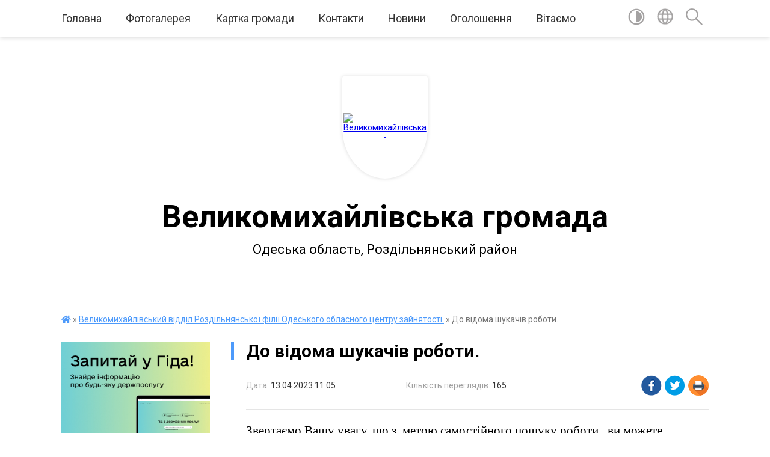

--- FILE ---
content_type: text/html; charset=UTF-8
request_url: https://vms-rada.gov.ua/news/1681373148/
body_size: 14391
content:
<!DOCTYPE html>
<html lang="uk">
<head>
	<!--[if IE]><meta http-equiv="X-UA-Compatible" content="IE=edge"><![endif]-->
	<meta charset="utf-8">
	<meta name="viewport" content="width=device-width, initial-scale=1">
	<!--[if IE]><script>
		document.createElement('header');
		document.createElement('nav');
		document.createElement('main');
		document.createElement('section');
		document.createElement('article');
		document.createElement('aside');
		document.createElement('footer');
		document.createElement('figure');
		document.createElement('figcaption');
	</script><![endif]-->
	<title>До відома шукачів роботи. | Великомихайлівська громада</title>
	<meta name="description" content="Звертаємо Вашу увагу, що з  метою самостійного пошуку роботи,  ви можете скористатися  сайтом  Державної служби зайнятості https://www.dcz.gov.ua.. .      У розділі  &amp;laquo;Єдиний портал вакансій">
	<meta name="keywords" content="04379367, До, відома, шукачів, роботи., |, Великомихайлівська, громада">

	
		<meta property="og:image" content="https://rada.info/upload/users_files/04379367/gerb/Герб-громади.png">
	<meta property="og:image:width" content="">
	<meta property="og:image:height" content="">
			<meta property="og:title" content="До відома шукачів роботи.">
			<meta property="og:description" content="Звертаємо Вашу увагу, що з&amp;nbsp; метою самостійного пошуку роботи, &amp;nbsp;ви можете скористатися &amp;nbsp;сайтом &amp;nbsp;Державної служби зайнятості https://www.dcz.gov.ua.">
			<meta property="og:type" content="article">
	<meta property="og:url" content="https://vms-rada.gov.ua/news/1681373148/">
		
		<link rel="apple-touch-icon" sizes="57x57" href="https://gromada.org.ua/apple-icon-57x57.png">
	<link rel="apple-touch-icon" sizes="60x60" href="https://gromada.org.ua/apple-icon-60x60.png">
	<link rel="apple-touch-icon" sizes="72x72" href="https://gromada.org.ua/apple-icon-72x72.png">
	<link rel="apple-touch-icon" sizes="76x76" href="https://gromada.org.ua/apple-icon-76x76.png">
	<link rel="apple-touch-icon" sizes="114x114" href="https://gromada.org.ua/apple-icon-114x114.png">
	<link rel="apple-touch-icon" sizes="120x120" href="https://gromada.org.ua/apple-icon-120x120.png">
	<link rel="apple-touch-icon" sizes="144x144" href="https://gromada.org.ua/apple-icon-144x144.png">
	<link rel="apple-touch-icon" sizes="152x152" href="https://gromada.org.ua/apple-icon-152x152.png">
	<link rel="apple-touch-icon" sizes="180x180" href="https://gromada.org.ua/apple-icon-180x180.png">
	<link rel="icon" type="image/png" sizes="192x192"  href="https://gromada.org.ua/android-icon-192x192.png">
	<link rel="icon" type="image/png" sizes="32x32" href="https://gromada.org.ua/favicon-32x32.png">
	<link rel="icon" type="image/png" sizes="96x96" href="https://gromada.org.ua/favicon-96x96.png">
	<link rel="icon" type="image/png" sizes="16x16" href="https://gromada.org.ua/favicon-16x16.png">
	<link rel="manifest" href="https://gromada.org.ua/manifest.json">
	<meta name="msapplication-TileColor" content="#ffffff">
	<meta name="msapplication-TileImage" content="https://gromada.org.ua/ms-icon-144x144.png">
	<meta name="theme-color" content="#ffffff">
	
	
		<meta name="robots" content="">
	
	<link href="https://fonts.googleapis.com/css?family=Merriweather:400i,700|Roboto:400,400i,700,700i&amp;subset=cyrillic-ext" rel="stylesheet">

    <link rel="preload" href="https://cdnjs.cloudflare.com/ajax/libs/font-awesome/5.9.0/css/all.min.css" as="style">
	<link rel="stylesheet" href="https://cdnjs.cloudflare.com/ajax/libs/font-awesome/5.9.0/css/all.min.css" integrity="sha512-q3eWabyZPc1XTCmF+8/LuE1ozpg5xxn7iO89yfSOd5/oKvyqLngoNGsx8jq92Y8eXJ/IRxQbEC+FGSYxtk2oiw==" crossorigin="anonymous" referrerpolicy="no-referrer" />
	
    <link rel="preload" href="//gromada.org.ua/themes/red/css/styles_vip.css?v=2.3" as="style">
	<link rel="stylesheet" href="//gromada.org.ua/themes/red/css/styles_vip.css?v=2.3">
	<link rel="stylesheet" href="//gromada.org.ua/themes/red/css/202/theme_vip.css?v=1769265355">
	
		<!--[if lt IE 9]>
	<script src="https://oss.maxcdn.com/html5shiv/3.7.2/html5shiv.min.js"></script>
	<script src="https://oss.maxcdn.com/respond/1.4.2/respond.min.js"></script>
	<![endif]-->
	<!--[if gte IE 9]>
	<style type="text/css">
		.gradient { filter: none; }
	</style>
	<![endif]-->

</head>
<body class="">

	<a href="#top_menu" class="skip-link link" aria-label="Перейти до головного меню (Alt+1)" accesskey="1">Перейти до головного меню (Alt+1)</a>
	<a href="#left_menu" class="skip-link link" aria-label="Перейти до бічного меню (Alt+2)" accesskey="2">Перейти до бічного меню (Alt+2)</a>
    <a href="#main_content" class="skip-link link" aria-label="Перейти до головного вмісту (Alt+3)" accesskey="3">Перейти до текстового вмісту (Alt+3)</a>




	
	<section class="top_nav">
		<div class="wrap">
			<div class="row">
				<div class="grid-80">
					<nav class="main_menu" id="top_menu">
						<ul>
														<li class="">
								<a href="https://vms-rada.gov.ua/news/">Головна</a>
																							</li>
														<li class="">
								<a href="https://vms-rada.gov.ua/photo/">Фотогалерея</a>
																							</li>
														<li class=" has-sub">
								<a href="https://vms-rada.gov.ua/structure/">Картка громади</a>
																<button onclick="return show_next_level(this);" aria-label="Показати підменю"></button>
																								<ul>
																		<li>
										<a href="https://vms-rada.gov.ua/istorichna-dovidka-16-33-21-25-11-2021/">Історична довідка</a>
																													</li>
																		<li>
										<a href="https://vms-rada.gov.ua/pasport-gromadi-16-34-56-25-11-2021/">Паспорт громади</a>
																													</li>
																		<li>
										<a href="https://vms-rada.gov.ua/generalni-plani-16-36-18-25-11-2021/">Генеральні плани</a>
																													</li>
																		<li>
										<a href="https://vms-rada.gov.ua/investicijnij-pasport-gromadi-12-02-11-02-01-2026/">Інвестиційний паспорт громади</a>
																													</li>
																		<li>
										<a href="https://vms-rada.gov.ua/plan--reaguvannya-na-kiberincidentikiberataki-v-informacijnokomunikacijnih-sistemah-velikomihajlivskoi-selischnoi-radi-15-11-32-24-11-2025/">План   реагування на кіберінциденти/кібератаки в інформаційно-комунікаційних системах Великомихайлівської селищної ради</a>
																													</li>
																		<li>
										<a href="https://vms-rada.gov.ua/polozhennya-velikomihajlivskoi-selischnoi-radi-08-35-33-15-01-2026/">Положення Великомихайлівської селищної ради</a>
																													</li>
																										</ul>
															</li>
														<li class=" has-sub">
								<a href="https://vms-rada.gov.ua/feedback/">Контакти</a>
																<button onclick="return show_next_level(this);" aria-label="Показати підменю"></button>
																								<ul>
																		<li>
										<a href="https://vms-rada.gov.ua/rozporyadok-roboti-ta-kontakti-20-45-49-16-10-2021/">Розпорядок роботи та графік особистого прийому громадян</a>
																													</li>
																		<li>
										<a href="https://vms-rada.gov.ua/telefonnij-dovidnik-20-46-11-16-10-2021/">Телефонний довідник</a>
																													</li>
																		<li class="has-sub">
										<a href="https://vms-rada.gov.ua/elektroni-servisi-20-50-27-16-10-2021/">Електроні сервіси</a>
																				<button onclick="return show_next_level(this);" aria-label="Показати підменю"></button>
																														<ul>
																						<li>
												<a href="https://vms-rada.gov.ua/zvernennya-online-20-50-53-16-10-2021/">Звернення online</a>
											</li>
																						<li>
												<a href="https://vms-rada.gov.ua/elektroni-peticii-20-51-46-16-10-2021/">Електроні петиції</a>
											</li>
																						<li>
												<a href="https://vms-rada.gov.ua/e-demokratiya-11-14-47-07-08-2024/">е- Демократія</a>
											</li>
																																</ul>
																			</li>
																		<li>
										<a href="https://vms-rada.gov.ua/grafik-viiznogo-prijomu-gromadyan-selischnim-golovoju-velikomihajlivskoi-selischnoi-radi-2023-roku-09-18-10-23-05-2023/">Графік  виїзного прийому громадян селищним головою Великомихайлівської  селищної ради 2023 року</a>
																													</li>
																										</ul>
															</li>
														<li class=" has-sub">
								<a href="https://vms-rada.gov.ua/main/">Новини</a>
																<button onclick="return show_next_level(this);" aria-label="Показати підменю"></button>
																								<ul>
																		<li>
										<a href="https://vms-rada.gov.ua/video-09-35-49-18-05-2022/">Відео</a>
																													</li>
																		<li>
										<a href="https://vms-rada.gov.ua/14-grudnya-–-den-vshanuvannya-uchasnikiv-likvidacii-naslidkiv-avarii-na-chornobilskij-aes-12-46-47-14-12-2021/">Новини</a>
																													</li>
																										</ul>
															</li>
														<li class="">
								<a href="https://vms-rada.gov.ua/ogoloshennya-20-07-53-16-10-2021/">Оголошення</a>
																							</li>
														<li class="">
								<a href="https://vms-rada.gov.ua/vitaemo-11-23-40-30-01-2023/">Вітаємо</a>
																							</li>
													</ul>
					</nav>
					&nbsp;
					<button class="menu-button" id="open-button"><i class="fas fa-bars"></i> Меню сайту</button>
				</div>
				<div class="grid-20">
					<nav class="special_menu">
						<ul>
															<li class="alt_link"><a href="#" title="Версія для людей з вадами зору" onclick="return set_special('a599d6515e5bd9e7d2d11ea43271bfc147c610d2');"><img class="svg ico" src="//gromada.org.ua/themes/red/img/ico/contrast_ico.svg"></a></li>
								<li class="translate_link"><a href="#" class="show_translate" title="Показати перекладач"><img class="svg ico" src="//gromada.org.ua/themes/red/img/ico/world_ico.svg"></a></li>
								<li><a href="#" class="show_search" title="Показати поле пошуку"><img class="svg ico" src="//gromada.org.ua/themes/red/img/ico/search_ico.svg"></a></li>
													</ul>
					</nav>
					<form action="https://vms-rada.gov.ua/search/" class="search_form">
						<input type="text" name="q" value="" placeholder="Пошук..." aria-label="Введіть пошукову фразу" required>
						<button type="submit" name="search" value="y" aria-label="Здійснити пошук"><i class="fa fa-search"></i></button>
					</form>
					<div class="translate_block">
						<div id="google_translate_element"></div>
					</div>
				</div>
				<div class="clearfix"></div>
			</div>
		</div>
	</section>

	<div class="wrap2">
		<header>
			<div class="wrap">
				<div class="logo">
					<a href="https://vms-rada.gov.ua/" id="logo" class="form_1">
						<img src="https://rada.info/upload/users_files/04379367/gerb/Герб-громади.png" alt="Великомихайлівська - ">
					</a>
				</div>
				<div class="title">
					<div class="slogan_1">Великомихайлівська громада</div><br>
					<div class="slogan_2">Одеська область, Роздільнянський район</div>
				</div>
			</div>
		</header>
	</div>

	<div class="wrap">
				
		<section class="bread_crumbs">
		<div xmlns:v="http://rdf.data-vocabulary.org/#"><a href="https://vms-rada.gov.ua/" title="Головна сторінка"><i class="fas fa-home"></i></a> &raquo; <a href="https://vms-rada.gov.ua/velikomihajlivska-rajonna-filiya-odeskogo-oblasnogo-centru-zajnyatosti-20-49-33-16-10-2021/" aria-current="page">Великомихайлівський відділ Роздільнянської філії Одеського обласного центру зайнятості.</a>  &raquo; <span>До відома шукачів роботи.</span></div>
	</section>
	
	<section class="center_block">
		<div class="row">
			<div class="grid-25 fr">
				<aside>
				
										<div class="diia_guide">
						<a href="https://guide.diia.gov.ua/" rel="nofollow" target="_blank"><img src="https://gromada.org.ua/upload/diia_guide.jpg"></a>
					</div>
									
					<div class="sidebar_title" id="left_menu">Навігація</div>
					
					<nav class="sidebar_menu">
						<ul>
														<li class=" has-sub">
								<a href="https://vms-rada.gov.ua/starostinski-okrugi-20-20-25-16-10-2021/">Старостинські  округи</a>
																<button onclick="return show_next_level(this);" aria-label="Показати підменю"></button>
																								<ul>
																		<li class=" has-sub">
										<a href="https://vms-rada.gov.ua/komarivskij-20-21-06-16-10-2021/">Комарівський</a>
																				<button onclick="return show_next_level(this);" aria-label="Показати підменю"></button>
																														<ul>
																						<li><a href="https://vms-rada.gov.ua/zvit-pro-robotu-okrugu-11-06-19-25-03-2025/">звіт про роботу округу</a></li>
																																</ul>
																			</li>
																		<li class=" has-sub">
										<a href="https://vms-rada.gov.ua/novopetrivskij-20-21-35-16-10-2021/">Новопетрівський</a>
																				<button onclick="return show_next_level(this);" aria-label="Показати підменю"></button>
																														<ul>
																						<li><a href="https://vms-rada.gov.ua/robochi-momenti-2023-roku-16-05-13-03-04-2023/">Робочі моменти 2023 року</a></li>
																						<li><a href="https://vms-rada.gov.ua/zvit-pro-robotu-okrugu-14-20-02-03-03-2025/">звіт про роботу округу</a></li>
																																</ul>
																			</li>
																		<li class=" has-sub">
										<a href="https://vms-rada.gov.ua/stoyanivskij-20-22-00-16-10-2021/">Стоянівський</a>
																				<button onclick="return show_next_level(this);" aria-label="Показати підменю"></button>
																														<ul>
																						<li><a href="https://vms-rada.gov.ua/zvit-pro-robotu-okrugu-11-07-22-25-03-2025/">звіт про роботу округу</a></li>
																						<li><a href="https://vms-rada.gov.ua/robochi-momenti-2023-roku-10-04-35-23-05-2023/">Робочі моменти 2023 року</a></li>
																																</ul>
																			</li>
																		<li class=" has-sub">
										<a href="https://vms-rada.gov.ua/poleznenskij-20-22-43-16-10-2021/">Малогросулівський</a>
																				<button onclick="return show_next_level(this);" aria-label="Показати підменю"></button>
																														<ul>
																						<li><a href="https://vms-rada.gov.ua/robochi-momenti-2023-roku-12-54-18-06-04-2023/">Робочі моменти 2023 року</a></li>
																						<li><a href="https://vms-rada.gov.ua/zvit-za-2024-rik-14-14-32-03-03-2025/">звіт про роботу округу</a></li>
																																</ul>
																			</li>
																		<li class=" has-sub">
										<a href="https://vms-rada.gov.ua/velikokomarivskij-20-23-12-16-10-2021/">Великокомарівський</a>
																				<button onclick="return show_next_level(this);" aria-label="Показати підменю"></button>
																														<ul>
																						<li><a href="https://vms-rada.gov.ua/robochi-momenti-2023-roku-15-08-02-03-04-2023/">Робочі моменти 2023 року</a></li>
																						<li><a href="https://vms-rada.gov.ua/zvit-pro-robotu-okrugu-15-13-46-03-03-2025/">звіт про роботу округу</a></li>
																																</ul>
																			</li>
																		<li class=" has-sub">
										<a href="https://vms-rada.gov.ua/novoselivskij-20-23-34-16-10-2021/">Новоселівський</a>
																				<button onclick="return show_next_level(this);" aria-label="Показати підменю"></button>
																														<ul>
																						<li><a href="https://vms-rada.gov.ua/robochi-momenti-2023-roku-09-01-31-06-04-2023/">Робочі моменти 2023 року</a></li>
																						<li><a href="https://vms-rada.gov.ua/zvit-pro-robotu-okrugu-14-16-52-03-03-2025/">звіт про роботу округу</a></li>
																																</ul>
																			</li>
																		<li class=" has-sub">
										<a href="https://vms-rada.gov.ua/grebenikivskij-20-23-55-16-10-2021/">Гребениківський</a>
																				<button onclick="return show_next_level(this);" aria-label="Показати підменю"></button>
																														<ul>
																						<li><a href="https://vms-rada.gov.ua/robochi-momenti-2023-roku-15-33-00-03-04-2023/">Робочі моменти 2023 року</a></li>
																						<li><a href="https://vms-rada.gov.ua/zvit-starosti-za-2022-rik-14-50-43-05-06-2023/">звіт про роботу округу</a></li>
																																</ul>
																			</li>
																		<li class=" has-sub">
										<a href="https://vms-rada.gov.ua/novooleksandrivskij-20-24-25-16-10-2021/">Новоолександрівський</a>
																				<button onclick="return show_next_level(this);" aria-label="Показати підменю"></button>
																														<ul>
																						<li><a href="https://vms-rada.gov.ua/zvit-pro-robotu-okrugu-11-08-24-25-03-2025/">звіт про роботу округу</a></li>
																						<li><a href="https://vms-rada.gov.ua/robochi-momenti-2023-roku-15-02-39-03-04-2023/">Робочі моменти 2023 року</a></li>
																																</ul>
																			</li>
																		<li class=" has-sub">
										<a href="https://vms-rada.gov.ua/soshe-–-ostrivskij-20-24-49-16-10-2021/">Соше – Острівський</a>
																				<button onclick="return show_next_level(this);" aria-label="Показати підменю"></button>
																														<ul>
																						<li><a href="https://vms-rada.gov.ua/robochi-momenti-2023-roku-10-07-27-10-04-2023/">Робочі моменти 2023 року</a></li>
																						<li><a href="https://vms-rada.gov.ua/zvit-pro-robotu-okrugu-15-57-38-03-03-2025/">звіт про роботу округу</a></li>
																																</ul>
																			</li>
																										</ul>
															</li>
														<li class="">
								<a href="https://vms-rada.gov.ua/docs/">Архів документів</a>
																							</li>
														<li class=" has-sub">
								<a href="https://vms-rada.gov.ua/selischna-rada-20-25-37-16-10-2021/">Селищна рада</a>
																<button onclick="return show_next_level(this);" aria-label="Показати підменю"></button>
																								<ul>
																		<li class=" has-sub">
										<a href="javascript:;">.</a>
																				<button onclick="return show_next_level(this);" aria-label="Показати підменю"></button>
																														<ul>
																						<li><a href="https://vms-rada.gov.ua/zvit-selischnogo-golovi-pered-radoju-za-2021-2022-roki-17-30-39-15-02-2023/">Звіт селищного голови перед радою за 2021 - 2022 роки.</a></li>
																																</ul>
																			</li>
																		<li class="">
										<a href="https://vms-rada.gov.ua/zastupniki-selischnoi-radi-20-27-08-16-10-2021/">Заступники  селищного голови</a>
																													</li>
																		<li class="">
										<a href="https://vms-rada.gov.ua/struktura-ta-shtatnij-rozpis-20-27-50-16-10-2021/">Структура селищної ради</a>
																													</li>
																		<li class=" has-sub">
										<a href="https://vms-rada.gov.ua/deputatskij-korpus-20-28-24-16-10-2021/">Депутатський корпус</a>
																				<button onclick="return show_next_level(this);" aria-label="Показати підменю"></button>
																														<ul>
																						<li><a href="https://vms-rada.gov.ua/zviti-deputativ-za-2024-rik-14-24-23-27-02-2025/">Звіти депутатів за 2024 рік</a></li>
																						<li><a href="https://vms-rada.gov.ua/zviti-deputativ-za-2022-rik-15-16-18-18-01-2023/">Звіти депутатів за 2022 рік</a></li>
																																</ul>
																			</li>
																		<li class="">
										<a href="https://vms-rada.gov.ua/vikonavchij-komitet-20-29-00-16-10-2021/">Виконавчий комітет</a>
																													</li>
																		<li class=" has-sub">
										<a href="https://vms-rada.gov.ua/postijni-komisii-20-29-24-16-10-2021/">Постійні комісії</a>
																				<button onclick="return show_next_level(this);" aria-label="Показати підменю"></button>
																														<ul>
																						<li><a href="https://vms-rada.gov.ua/postijna-komisiya-z-pitan-prav-ljudini-zakonnosti-deputatskoi-diyalnosti-etiki-reglamentu-ta-gumanitarnih-pitan-16-18-45-28-12-2022/">Постійна комісія з питань прав людини, законності, депутатської діяльності, етики, регламенту та гуманітарних питань</a></li>
																						<li><a href="https://vms-rada.gov.ua/postijna-komisiya-z-pitan-finansiv-bjudzhetu-planuvannya-socialnoekonomichnogo-rozvitku-investicij-ta-mizhnarodnogo-spivrobitnictva-16-19-46-28-12-2022/">Постійна комісія з питань фінансів, бюджету, планування соціально-економічного розвитку, інвестицій та міжнародного співробітництва</a></li>
																						<li><a href="https://vms-rada.gov.ua/postijna-komisiya-z-pitan-zemelnih-vidnosin-prirodokoristuvannya-ekologii-planuvannya-teritorii-ohoroni-pam’yatok-navkolishnogo-seredovisc-16-20-09-28-12-2022/">Постійна комісія з питань земельних відносин, природокористування, екології, планування території, охорони пам’яток, навколишнього середовища</a></li>
																						<li><a href="https://vms-rada.gov.ua/postijna-komisiya-z-pitan-budivnictva-zhitlovokomunalnogo-gospodarstva-komunalnoi-vlasnosti-energozberezhennya-transportu-budivnictva-arhite-16-20-37-28-12-2022/">Постійна комісія з питань будівництва, житлово-комунального господарства, комунальної власності, енергозбереження, транспорту будівництва, архітектури та благоустрою</a></li>
																																</ul>
																			</li>
																		<li class="">
										<a href="https://vms-rada.gov.ua/vakansii-20-29-49-16-10-2021/">Вакансії</a>
																													</li>
																		<li class="">
										<a href="https://vms-rada.gov.ua/sekretar-selischnoi-radi-10-01-21-05-05-2023/">В.о. селищного голови, секретар селищної ради</a>
																													</li>
																		<li class="">
										<a href="https://vms-rada.gov.ua/kerujuchij-spravami-sekretar-vikonavchogo-komitetu-14-22-44-08-01-2026/">Керуючий справами (секретар) виконавчого комітету</a>
																													</li>
																										</ul>
															</li>
														<li class=" has-sub">
								<a href="https://vms-rada.gov.ua/strukturni-pidrozdili-20-36-17-16-10-2021/">Структурні підрозділи</a>
																<button onclick="return show_next_level(this);" aria-label="Показати підменю"></button>
																								<ul>
																		<li class=" has-sub">
										<a href="https://vms-rada.gov.ua/finansovij-viddil-20-42-53-16-10-2021/">Фінансовий відділ</a>
																				<button onclick="return show_next_level(this);" aria-label="Показати підменю"></button>
																														<ul>
																						<li><a href="https://vms-rada.gov.ua/prognoz-selischnogo-bjudzhetu-na-20262028-roki-15-45-48-19-08-2025/">Прогноз селищного бюджету на 2026-2028 роки</a></li>
																						<li><a href="https://vms-rada.gov.ua/serednostrokovij-plan-prioritetnihpublichnih-investicij-na-20262028-roki-13-26-42-19-01-2026/">Середньостроковий план пріоритетних публічних інвестицій на 2026-2028 роки</a></li>
																																</ul>
																			</li>
																		<li class="">
										<a href="https://vms-rada.gov.ua/viddil-zemelnih-resursiv-ta-ohoroni-navkolishnogo-seredovischa-20-43-19-16-10-2021/">Відділ земельних ресурсів та охорони навколишнього середовища</a>
																													</li>
																		<li class="">
										<a href="https://vms-rada.gov.ua/viddil-zhitlovokomunalnogo-gospodarstva-budivnictva-ta-blagoustroju-20-43-39-16-10-2021/">Відділ житлово-комунального господарства, будівництва  та благоустрою</a>
																													</li>
																		<li class=" has-sub">
										<a href="https://vms-rada.gov.ua/sluzhba-u-spravah-ditej-20-43-58-16-10-2021/">Служба у справах дітей</a>
																				<button onclick="return show_next_level(this);" aria-label="Показати підменю"></button>
																														<ul>
																						<li><a href="https://vms-rada.gov.ua/informacijni-materiali-12-24-16-02-06-2022/">Інформаційні матеріали</a></li>
																																</ul>
																			</li>
																		<li class=" has-sub">
										<a href="https://vms-rada.gov.ua/viddil-socialnogo-zahistu-naselennya-20-44-20-16-10-2021/">Відділ соціального захисту населення</a>
																				<button onclick="return show_next_level(this);" aria-label="Показати підменю"></button>
																														<ul>
																						<li><a href="https://vms-rada.gov.ua/informacijni-materiali-11-56-14-19-04-2022/">Інформаційні матеріали</a></li>
																																</ul>
																			</li>
																		<li class=" has-sub">
										<a href="https://vms-rada.gov.ua/viddil-osviti-kulturi-ta-turizmu-20-45-01-16-10-2021/">Відділ  освіти,  культури  та  туризму</a>
																				<button onclick="return show_next_level(this);" aria-label="Показати підменю"></button>
																														<ul>
																						<li><a href="https://vms-rada.gov.ua/obgruntuvannya-publichnih-zakupivel-12-26-13-12-10-2022/">Обґрунтування публічних закупівель</a></li>
																																</ul>
																			</li>
																										</ul>
															</li>
														<li class=" has-sub">
								<a href="https://vms-rada.gov.ua/regulyatorna-politika-20-47-02-16-10-2021/">Регуляторна політика</a>
																<button onclick="return show_next_level(this);" aria-label="Показати підменю"></button>
																								<ul>
																		<li class="">
										<a href="https://vms-rada.gov.ua/reestr-dijuchih-regulyatornih--aktiv-20-47-28-16-10-2021/">Реєстр діючих регуляторних   актів</a>
																													</li>
																		<li class="">
										<a href="https://vms-rada.gov.ua/planuvannya-regulyatornoi-diyalnosti-20-47-51-16-10-2021/">Плани діяльності з підготовки регуляторних актів</a>
																													</li>
																		<li class="">
										<a href="https://vms-rada.gov.ua/opriljudnennya-proektiv-regulyatornih-aktiv-20-48-27-16-10-2021/">Проекти регуляторних актів</a>
																													</li>
																		<li class="">
										<a href="https://vms-rada.gov.ua/povidomlennya-pro-opriljudnennya-proektiv-regulyatornih-aktiv-20-48-57-16-10-2021/">Аналіз регуляторного впливу проектів регуляторних актів</a>
																													</li>
																		<li class="">
										<a href="https://vms-rada.gov.ua/proekti-regulyatornih-aktiv-15-49-06-28-12-2021/">Повідомлення про оприлюднення проектів регуляторних актів</a>
																													</li>
																		<li class="">
										<a href="https://vms-rada.gov.ua/vidstezhennya-rezultativnosti-regulyatornogo-aktu-15-50-18-28-12-2021/">Відстеження результативності регуляторного акту</a>
																													</li>
																		<li class="">
										<a href="https://vms-rada.gov.ua/informaciya-pro-zdijsnennya-regulyatornoi-diyalnosti-15-50-50-28-12-2021/">Інформація про здійснення  регуляторної  діяльності</a>
																													</li>
																										</ul>
															</li>
														<li class=" has-sub">
								<a href="https://vms-rada.gov.ua/dokumenti-20-32-01-16-10-2021/">Документи</a>
																<button onclick="return show_next_level(this);" aria-label="Показати підменю"></button>
																								<ul>
																		<li class=" has-sub">
										<a href="https://vms-rada.gov.ua/proekti-rishen-sesii-20-32-27-16-10-2021/">Проєкти рішень сесії</a>
																				<button onclick="return show_next_level(this);" aria-label="Показати підменю"></button>
																														<ul>
																						<li><a href="https://vms-rada.gov.ua/2023-rik-11-15-20-06-01-2023/">2023 рік</a></li>
																						<li><a href="https://vms-rada.gov.ua/2024-rik-11-23-28-15-08-2024/">2024 рік</a></li>
																						<li><a href="https://vms-rada.gov.ua/2021-11-04-41-14-12-2021/">2021</a></li>
																																</ul>
																			</li>
																		<li class=" has-sub">
										<a href="https://vms-rada.gov.ua/rishennya-sesii-20-33-03-16-10-2021/">Рішення сесії</a>
																				<button onclick="return show_next_level(this);" aria-label="Показати підменю"></button>
																														<ul>
																						<li><a href="https://vms-rada.gov.ua/2025-rik-10-55-28-29-12-2025/">2025 рік</a></li>
																						<li><a href="https://vms-rada.gov.ua/2023-rik-11-15-37-06-01-2023/">2023 рік</a></li>
																						<li><a href="https://vms-rada.gov.ua/zemelni-rishennya-2022-rik-11-37-43-02-01-2023/">Земельні рішення 2022 рік</a></li>
																						<li><a href="https://vms-rada.gov.ua/2024-rik-10-25-20-08-01-2025/">2024 рік</a></li>
																						<li><a href="https://vms-rada.gov.ua/zemelni-rishennya-za-23122021-10-57-02-14-01-2022/">Земельні рішення за 23.12.2021</a></li>
																																</ul>
																			</li>
																		<li class=" has-sub">
										<a href="https://vms-rada.gov.ua/rishennya-vikonkomu-20-33-25-16-10-2021/">Рішення виконкому</a>
																				<button onclick="return show_next_level(this);" aria-label="Показати підменю"></button>
																														<ul>
																						<li><a href="https://vms-rada.gov.ua/2023-rik-11-15-52-06-01-2023/">2023 рік</a></li>
																						<li><a href="https://vms-rada.gov.ua/2025-rik-12-11-11-05-01-2026/">2025 рік</a></li>
																						<li><a href="https://vms-rada.gov.ua/2024-rik-09-14-56-10-01-2025/">2024 рік</a></li>
																																</ul>
																			</li>
																		<li class=" has-sub">
										<a href="https://vms-rada.gov.ua/rozporyadzhennya-20-33-59-16-10-2021/">Розпорядження</a>
																				<button onclick="return show_next_level(this);" aria-label="Показати підменю"></button>
																														<ul>
																						<li><a href="https://vms-rada.gov.ua/2022-16-13-04-04-01-2022/">2022 рік</a></li>
																						<li><a href="https://vms-rada.gov.ua/2023-rik-11-16-06-06-01-2023/">2023 рік</a></li>
																						<li><a href="https://vms-rada.gov.ua/2024-rik-09-35-17-10-01-2025/">2024 рік</a></li>
																																</ul>
																			</li>
																		<li class="">
										<a href="https://vms-rada.gov.ua/programi-socialnogo-rozvitku-gromadi-20-34-17-16-10-2021/">Програми соціального розвитку громади</a>
																													</li>
																		<li class="">
										<a href="https://vms-rada.gov.ua/reglament-selischnoi-radi-15-56-00-27-03-2025/">Регламент роботи селищної ради</a>
																													</li>
																		<li class=" has-sub">
										<a href="https://vms-rada.gov.ua/poimenne-golosuvannya-viii-sklikannya-2022-rik-11-29-56-07-03-2022/">Поіменне голосування VІІІ скликання</a>
																				<button onclick="return show_next_level(this);" aria-label="Показати підменю"></button>
																														<ul>
																						<li><a href="https://vms-rada.gov.ua/2022-rik-11-17-20-06-01-2023/">2022 рік</a></li>
																						<li><a href="https://vms-rada.gov.ua/2023-rik-11-29-16-06-01-2023/">2023 рік</a></li>
																																</ul>
																			</li>
																		<li class="">
										<a href="https://vms-rada.gov.ua/zasidannya-konkursnih-komisij-12-26-20-24-12-2021/">Засідання конкурсних комісій</a>
																													</li>
																										</ul>
															</li>
														<li class="">
								<a href="https://vms-rada.gov.ua/strategichnij-plan-rozvitku-20-49-57-16-10-2021/">Стратегічний план розвитку</a>
																							</li>
														<li class=" has-sub">
								<a href="https://vms-rada.gov.ua/centr-nadannya-administrativnih-poslug-20-35-48-16-10-2021/">Центр надання адміністративних послуг</a>
																<button onclick="return show_next_level(this);" aria-label="Показати підменю"></button>
																								<ul>
																		<li class="">
										<a href="https://vms-rada.gov.ua/informacijni-materiali-15-11-04-23-08-2023/">Інформаційні матеріали</a>
																													</li>
																		<li class="">
										<a href="https://vms-rada.gov.ua/perelik-administrativnih-poslug-12-59-57-22-09-2023/">Перелік адміністративних послуг</a>
																													</li>
																		<li class="">
										<a href="https://vms-rada.gov.ua/zvit-roboti-cnap-za-2024-rik-11-30-49-14-01-2025/">Звіт роботи ЦНАП за 2024 рік</a>
																													</li>
																		<li class="">
										<a href="https://vms-rada.gov.ua/diyaqr-10-55-05-13-02-2025/">Дія.QR</a>
																													</li>
																		<li class="">
										<a href="https://vms-rada.gov.ua/administrativni-poslugi-12-37-39-25-09-2023/">Адміністративні послуги</a>
																													</li>
																		<li class="">
										<a href="https://vms-rada.gov.ua/polozhennya-pro-viddil-nadannya-administrativnih-poslug-velikomihajlivskoi-selischnoi-radi-11-56-19-21-09-2023/">ПОЛОЖЕННЯ</a>
																													</li>
																		<li class="">
										<a href="https://vms-rada.gov.ua/reglament-11-57-56-21-09-2023/">РЕГЛАМЕНТ</a>
																													</li>
																		<li class="">
										<a href="https://vms-rada.gov.ua/zapis-do-elektronnoi-chergi-onlajn-08-18-11-29-10-2024/">ЗАПИС ДО ЕЛЕКТРОННОЇ ЧЕРГИ ОНЛАЙН</a>
																													</li>
																										</ul>
															</li>
														<li class="active">
								<a href="https://vms-rada.gov.ua/velikomihajlivska-rajonna-filiya-odeskogo-oblasnogo-centru-zajnyatosti-20-49-33-16-10-2021/">Великомихайлівський відділ Роздільнянської філії Одеського обласного центру зайнятості.</a>
																							</li>
														<li class="">
								<a href="https://vms-rada.gov.ua/bezbar’ernij-prostir-v-ukraini-15-14-57-25-10-2023/">БЕЗБАР’ЄРНИЙ ПРОСТІР В УКРАЇНІ</a>
																							</li>
														<li class=" has-sub">
								<a href="https://vms-rada.gov.ua/prognoz-bjudzhetu-velikomihajlivskoi-selischnoi-teritorialnoi-gromadi-najmenuvannya-bjudzhetu-administrativnoteritorialnoi-odinici-na-202620-09-05-36-13-10-2025/">Прогноз Бюджету Великомихайлівської селищної територіальної громади</a>
																<button onclick="return show_next_level(this);" aria-label="Показати підменю"></button>
																								<ul>
																		<li class="">
										<a href="https://vms-rada.gov.ua/prognoz-bjudzhetu-velikomihajlivskoi-selischnoi-teritorialnoi-gromadi-najmenuvannya-bjudzhetu-administrativnoteritorialnoi-odinici-na-202620-09-15-52-13-10-2025/">Прогноз Бюджету Великомихайлівської селищної територіальної громади (найменування бюджету адміністративно-територіальної одиниці) на 2026-2028 роки</a>
																													</li>
																										</ul>
															</li>
														<li class=" has-sub">
								<a href="https://vms-rada.gov.ua/nasha-gromada-v-proektah-09-16-45-17-08-2023/">Наша громада в проєктах</a>
																<button onclick="return show_next_level(this);" aria-label="Показати підменю"></button>
																								<ul>
																		<li class="">
										<a href="https://vms-rada.gov.ua/platforma-09-20-50-17-08-2023/">Платформа</a>
																													</li>
																										</ul>
															</li>
														<li class="">
								<a href="https://vms-rada.gov.ua/informaciya-dlya-vpo-09-42-02-17-08-2023/">ІНФОРМАЦІЯ ДЛЯ ВПО</a>
																							</li>
														<li class=" has-sub">
								<a href="https://vms-rada.gov.ua/bezoplatna-pravova-dopomoga-16-30-16-13-01-2022/">Безоплатна правова допомога</a>
																<button onclick="return show_next_level(this);" aria-label="Показати підменю"></button>
																								<ul>
																		<li class="">
										<a href="https://vms-rada.gov.ua/informacijni-materiali-16-33-39-13-01-2022/">Інформаційні матеріали</a>
																													</li>
																										</ul>
															</li>
														<li class="">
								<a href="https://vms-rada.gov.ua/bezbar’ernist-–-ce…-09-47-56-28-01-2022/">Протидія домашньому насильству</a>
																							</li>
														<li class=" has-sub">
								<a href="https://vms-rada.gov.ua/obgruntuvannya-publichchnih-zakupivel-14-27-03-02-08-2022/">Обгрунтування публічних закупівель</a>
																<button onclick="return show_next_level(this);" aria-label="Показати підменю"></button>
																								<ul>
																		<li class="">
										<a href="https://vms-rada.gov.ua/obgruntuvannya--tehnichnih-ta-yakisnih-harakteristik-rozmiru-bjudzhetnogo-priznachennya-ochikuvanoi-vartosti-predmeta-zakupivli-noutbuki-pok-11-10-44-22-12-2022/">ОБГРУНТУВАННЯ   технічних та якісних характеристик, розміру бюджетного призначення, очікуваної вартості предмета закупівлі: Ноутбуки (показник національного класифікатора України ДК 021:2015: 30210000-4 Машини для обробки даних (апаратна частина))</a>
																													</li>
																										</ul>
															</li>
														<li class=" has-sub">
								<a href="https://vms-rada.gov.ua/komunalna-ustanova-centr-nadannya-socialnih-poslug-velikomihajlivskoi-selischnoi-radi-15-25-35-19-06-2023/">Комунальна установа «Центр надання соціальних послуг» Великомихайлівської селищної ради</a>
																<button onclick="return show_next_level(this);" aria-label="Показати підменю"></button>
																								<ul>
																		<li class="">
										<a href="https://vms-rada.gov.ua/informacijni-materiali-14-56-31-28-07-2023/">Інформаційні матеріали</a>
																													</li>
																		<li class="">
										<a href="https://vms-rada.gov.ua/zvit-za-2023-rik-09-55-55-08-04-2024/">Звіт за 2023 рік</a>
																													</li>
																										</ul>
															</li>
														<li class=" has-sub">
								<a href="https://vms-rada.gov.ua/veteranam-vijni-11-47-30-22-12-2025/">Ветеранам війни</a>
																<button onclick="return show_next_level(this);" aria-label="Показати підменю"></button>
																								<ul>
																		<li class="">
										<a href="https://vms-rada.gov.ua/informacijni-materiali-11-49-50-22-12-2025/">Інформаційні матеріали</a>
																													</li>
																										</ul>
															</li>
														<li class=" has-sub">
								<a href="https://vms-rada.gov.ua/rozdilnyanskij-rajonnij-sektor-№-1-filii-derzhavnoi-ustanovi-centr-probacii-v-odeskij-oblasti-12-33-24-08-06-2023/">РОЗДІЛЬНЯНСЬКИЙ РАЙОННИЙ СЕКТОР № 1 Філії Державної установи «Центр пробації» в Одеській області</a>
																<button onclick="return show_next_level(this);" aria-label="Показати підменю"></button>
																								<ul>
																		<li class="">
										<a href="https://vms-rada.gov.ua/informacijni-materiali-15-22-20-31-08-2023/">Інформаційні матеріали</a>
																													</li>
																										</ul>
															</li>
														<li class="">
								<a href="https://vms-rada.gov.ua/zvernennya-gromadyan-14-44-47-01-05-2023/">Звернення громадян</a>
																							</li>
													</ul>
						
												
					</nav>

											<div class="sidebar_title">Публічні закупівлі</div>	
<div class="petition_block">

		<p><a href="https://vms-rada.gov.ua/prozorro/" title="Публічні закупівлі Прозорро"><img src="//gromada.org.ua/themes/red/img/prozorro_logo.png?v=2025" alt="Prozorro"></a></p>
	
	
	
</div>									
											<div class="sidebar_title">Особистий кабінет користувача</div>

<div class="petition_block">

		<div class="alert alert-warning">
		Ви не авторизовані. Для того, щоб мати змогу створювати або підтримувати петиції<br>
		<a href="#auth_petition" class="open-popup add_petition btn btn-yellow btn-small btn-block" style="margin-top: 10px;"><i class="fa fa-user"></i> авторизуйтесь</a>
	</div>
		
			<h2 style="margin: 30px 0;">Система петицій</h2>
		
					<div class="none_petition">Немає петицій, за які можна голосувати</div>
						
		
	
</div>
					
											<div class="sidebar_title">Черга в садочок</div>
						<div class="records_block">
							<p><a href="https://vms-rada.gov.ua/queue/" class="btn btn-large btn-block btn-yellow"><i class="fas fa-child"></i> Подати документи</a></p>
							<p><a href="https://vms-rada.gov.ua/queue_search/" class="btn btn-small btn-grey"><i class="fas fa-search"></i> Перевірити стан заявки</a></p>
						</div>
					
					
											<div class="sidebar_title">Звернення до посадовця</div>

<div class="appeals_block">

	
		
		<div class="row sidebar_persons">
						<div class="grid-30">
				<div class="one_sidebar_person">
					<div class="img"><a href="https://vms-rada.gov.ua/persons/1220/"><img src="https://rada.info/upload/users_files/04379367/deputats/795e036d66d50ae0d7235bea837cb06f.jpg"></a></div>
					<div class="title"><a href="https://vms-rada.gov.ua/persons/1220/">Тишлер Юрій Юрійович</a></div>
				</div>
			</div>
						<div class="clearfix"></div>
		</div>

						
				<p class="center appeal_cabinet"><a href="#auth_person" class="alert-link open-popup"><i class="fas fa-unlock-alt"></i> Кабінет посадової особи</a></p>
			
	
</div>					
										<div id="banner_block">

						<p><a rel="nofollow" href="https://www.google.com/maps/d/viewer?mid=1rNJkYbShxaP6yDK9AxjqcMdYuWR7SIM&amp;ll=46.85772835816767%2C30.20965705445123&amp;z=10" target="_blank"><img alt="Натиснить для переходу на карту бомбосховищ" src="https://rada.info/upload/users_files/04379367/c59166ae9df2359529f6568cb0689614.jpg" style="width: 250px; height: 145px;" /></a></p>

<p><a rel="nofollow" href="https://nezlamnist.gov.ua/" target="_blank"><img alt="ПУНКТ НЕЗЛАМНОСТІ" src="https://rada.info/upload/users_files/04379367/1bc2f8ac27b9a602e846701ea22d2e62.jpg" style="width: 250px; height: 177px;" /></a></p>

<p><a rel="nofollow" href="https://u24.gov.ua/uk" target="_blank"><img alt="UNITED 24" src="https://rada.info/upload/users_files/04379367/c8bee8c04fe9433cb51a416873505fb8.jpeg" style="width: 250px; height: 156px;" /></a></p>

<p><a rel="nofollow" href="https://www.youtube.com/channel/UCXqosIjY26wvEI-WXUsf5lg" target="_blank"><img alt="YouTube" src="https://rada.info/upload/users_files/04379367/e3a98667611f8f3827b05b08176298c0.jpg" style="width: 250px; height: 159px;" /></a></p>

<p><a rel="nofollow" href="https://expo2030odesa.com/" target="_blank"><img alt="ODESA EXPO 2030" src="https://rada.info/upload/users_files/04379367/bd0415b2bab4276a02b8e21485a96305.png" style="width: 250px; height: 128px;" /></a></p>

<p><a rel="nofollow" href="https://hromady.org/" target="_blank"><img alt="Вебсайт Всеукраїнської Асоціації ОТГ " src="https://rada.info/upload/users_files/04379367/8aeb30adfa9807c20d20b8168c90289e.jpg" style="width: 264px; height: 132px;" /></a></p>

<p><a rel="nofollow" href="https://rdaod.com.ua/ua/main" target="_blank"><img alt="Фото без опису"  src="https://rada.info/upload/users_files/04379367/bc16d57d88fc53f1cba9ed940bcf465e.png" style="width: 250px; height: 73px;" /></a></p>

<p><a rel="nofollow" href="https://proukraine.com.ua/" target="_blank"><img alt="PRO UKRAINE" src="https://rada.info/upload/users_files/04379367/c8eef3e39bca4bf9033e335061817a08.png" style="width: 250px; height: 111px;" /></a></p>

<p><a rel="nofollow" href="https://ukc.gov.ua/uryadovyj-kontaktnyj-tsentr-pryjmaye-ta-reyestruye-zvernennya-do-organiv-vykonavchoyi-vlady-vid-osib-z-porushennyam-sluhu-vykorystovuyuchy-zhestovu-movu/" target="_blank"><img alt="Урядовий контактний центр" src="https://rada.info/upload/users_files/04379367/c70f6f5f4acec8d26cffba96a69ea3f7.jpg" style="width: 250px; height: 118px;" /></a></p>

<p><a rel="nofollow" href="https://ek-cbi.msp.gov.ua/" target="_blank"><img alt="https://ek-cbi.msp.gov.ua/" src="https://rada.info/upload/users_files/04379367/d79e71bf5602d4467d8ba949d9ce05a5.png" style="width: 250px; height: 94px;" /></a></p>
						<div class="clearfix"></div>

						
						<div class="clearfix"></div>

					</div>
				
				</aside>
			</div>
			<div class="grid-75">

				<main id="main_content">

																		<h1>До відома шукачів роботи.</h1>


<div class="row ">
	<div class="grid-30 one_news_date">
		Дата: <span>13.04.2023 11:05</span>
	</div>
	<div class="grid-30 one_news_count">
		Кількість переглядів: <span>165</span>
	</div>
		<div class="grid-30 one_news_socials">
		<button class="social_share" data-type="fb"><img src="//gromada.org.ua/themes/red/img/share/fb.png"></button>
		<button class="social_share" data-type="tw"><img src="//gromada.org.ua/themes/red/img/share/tw.png"></button>
		<button class="print_btn" onclick="window.print();"><img src="//gromada.org.ua/themes/red/img/share/print.png"></button>
	</div>
		<div class="clearfix"></div>
</div>

<hr>

<p style="margin:0cm 0cm 0.0001pt"><span style="font-size:12pt"><span style="font-family:&quot;Times New Roman&quot;,&quot;serif&quot;"><span lang="UK" style="font-size:16.0pt">Звертаємо Вашу увагу, що з&nbsp; метою самостійного пошуку роботи, &nbsp;ви можете скористатися &nbsp;сайтом &nbsp;Державної служби зайнятості</span><u><span lang="UK" style="font-size:14.0pt"><span style="color:#00b0f0"><a href="%20https:/www.dcz.gov.ua.%0d" style="color:navy; text-decoration:underline"> https://www.dcz.gov.ua<span style="background:white">.</span></a></span></span></u></span></span></p>

<p style="margin:0cm 0cm 0.0001pt"><span style="font-size:12pt"><span style="font-family:&quot;Times New Roman&quot;,&quot;serif&quot;">&nbsp;&nbsp;&nbsp;&nbsp; <span style="font-size:14.0pt">У </span><span lang="UK" style="font-size:14.0pt">розділі&nbsp; &laquo;Єдиний портал вакансій&raquo;&nbsp; &nbsp;ознайомитися з усіма пропозиціями&nbsp; на наявну роботу на ринку праці&nbsp; по всіх регіонах України.&nbsp; &nbsp;&nbsp;&nbsp;&nbsp;&nbsp;&nbsp;&nbsp;&nbsp;&nbsp;&nbsp;&nbsp;&nbsp;&nbsp;</span></span></span></p>

<p style="margin:0cm 0cm 0.0001pt"><span style="font-size:12pt"><span style="font-family:&quot;Times New Roman&quot;,&quot;serif&quot;"><span lang="UK" style="font-size:14.0pt">&nbsp;&nbsp; &nbsp;&nbsp;Портал працює в довідковому режимі. Оновлення вакансій відбувається періодично протягом доби. &nbsp;</span></span></span></p>

<p style="margin:0cm 0cm 0.0001pt">&nbsp;</p>
<div class="clearfix"></div>

<hr>



<p><a href="https://vms-rada.gov.ua/velikomihajlivska-rajonna-filiya-odeskogo-oblasnogo-centru-zajnyatosti-20-49-33-16-10-2021/" class="btn btn-grey">&laquo; повернутися</a></p>											
				</main>
				
			</div>
			<div class="clearfix"></div>
		</div>
	</section>

	<footer>

		<div class="other_projects">
			<a href="https://gromada.org.ua/" target="_blank" rel="nofollow"><img src="https://rada.info/upload/footer_banner/b_gromada_new.png" alt="Веб-сайти для громад України - GROMADA.ORG.UA"></a>
			<a href="https://rda.org.ua/" target="_blank" rel="nofollow"><img src="https://rada.info/upload/footer_banner/b_rda_new.png" alt="Веб-сайти для районних державних адміністрацій України - RDA.ORG.UA"></a>
			<a href="https://rayrada.org.ua/" target="_blank" rel="nofollow"><img src="https://rada.info/upload/footer_banner/b_rayrada_new.png" alt="Веб-сайти для районних рад України - RAYRADA.ORG.UA"></a>
			<a href="https://osv.org.ua/" target="_blank" rel="nofollow"><img src="https://rada.info/upload/footer_banner/b_osvita_new.png?v=1" alt="Веб-сайти для відділів освіти та освітніх закладів - OSV.ORG.UA"></a>
			<a href="https://gromada.online/" target="_blank" rel="nofollow"><img src="https://rada.info/upload/footer_banner/b_other_new.png" alt="Розробка офіційних сайтів державним організаціям"></a>
		</div>
		
		<div class="row">
			<div class="grid-40 socials">
				<p>
					<a href="https://gromada.org.ua/rss/202/" rel="nofollow" target="_blank" title="RSS-стрічка новин"><i class="fas fa-rss"></i></a>
										<a href="https://vms-rada.gov.ua/feedback/#chat_bot" title="Інформаційні чат-боти громади"><i class="fas fa-robot"></i></a>
										<i class="fab fa-twitter"></i>					<i class="fab fa-instagram"></i>					<a href="https://www.facebook.com/profile.php?id=61565724279988" rel="nofollow" target="_blank" title="Ми у Фейсбук"><i class="fab fa-facebook-f"></i></a>					<a href="https://www.youtube.com/channel/UCXqosIjY26wvEI-WXUsf5lg" rel="nofollow" target="_blank" title="Канал на Youtube"><i class="fab fa-youtube"></i></a>					<i class="fab fa-telegram"></i>					<a href="https://vms-rada.gov.ua/sitemap/" title="Мапа сайту"><i class="fas fa-sitemap"></i></a>
				</p>
				<p class="copyright">Великомихайлівська громада - 2021-2026 &copy; Весь контент доступний за ліцензією <a href="https://creativecommons.org/licenses/by/4.0/deed.uk" target="_blank" rel="nofollow">Creative Commons Attribution 4.0 International License</a>, якщо не зазначено інше.</p>
			</div>
			<div class="grid-20 developers">
				<a href="https://vlada.ua/" rel="nofollow" target="_blank" title="Розроблено на платформі Vlada.UA"><img src="//gromada.org.ua/themes/red/img/vlada_online.svg?v=ua" class="svg"></a><br>
				<span>офіційні сайти &laquo;під ключ&raquo;</span><br>
				для органів державної влади
			</div>
			<div class="grid-40 admin_auth_block">
								<p><a href="#auth_block" class="open-popup" title="Форма авторизації в адмін-панель сайту"><i class="fa fa-lock"></i></a></p>
				<p class="sec"><a href="#auth_block" class="open-popup">Вхід для адміністратора</a></p>
							</div>
			<div class="clearfix"></div>
		</div>

	</footer>

	</div>

		
	




<script type="text/javascript" src="//gromada.org.ua/themes/red/js/jquery-3.6.0.min.js"></script>
<script type="text/javascript" src="//gromada.org.ua/themes/red/js/jquery-migrate-3.3.2.min.js"></script>
<script type="text/javascript" src="//gromada.org.ua/themes/red/js/flickity.pkgd.min.js"></script>
<script type="text/javascript" src="//gromada.org.ua/themes/red/js/flickity-imagesloaded.js"></script>
<script type="text/javascript">
	$(document).ready(function(){
		$(".main-carousel .carousel-cell.not_first").css("display", "block");
	});
</script>
<script type="text/javascript" src="//gromada.org.ua/themes/red/js/icheck.min.js"></script>
<script type="text/javascript" src="//gromada.org.ua/themes/red/js/superfish.min.js?v=2"></script>



<script type="text/javascript" src="//gromada.org.ua/themes/red/js/functions_unpack.js?v=2.32"></script>
<script type="text/javascript" src="//gromada.org.ua/themes/red/js/hoverIntent.js"></script>
<script type="text/javascript" src="//gromada.org.ua/themes/red/js/jquery.magnific-popup.min.js"></script>
<script type="text/javascript" src="//gromada.org.ua/themes/red/js/jquery.mask.min.js"></script>


	

<script type="text/javascript" src="//translate.google.com/translate_a/element.js?cb=googleTranslateElementInit"></script>
<script type="text/javascript">
	function googleTranslateElementInit() {
		new google.translate.TranslateElement({
			pageLanguage: 'uk',
			includedLanguages: 'de,en,es,fr,pl,hu,bg,ro,da,lt',
			layout: google.translate.TranslateElement.InlineLayout.SIMPLE,
			gaTrack: true,
			gaId: 'UA-71656986-1'
		}, 'google_translate_element');
	}
</script>

<script>
  (function(i,s,o,g,r,a,m){i["GoogleAnalyticsObject"]=r;i[r]=i[r]||function(){
  (i[r].q=i[r].q||[]).push(arguments)},i[r].l=1*new Date();a=s.createElement(o),
  m=s.getElementsByTagName(o)[0];a.async=1;a.src=g;m.parentNode.insertBefore(a,m)
  })(window,document,"script","//www.google-analytics.com/analytics.js","ga");

  ga("create", "UA-71656986-1", "auto");
  ga("send", "pageview");

</script>

<script async
src="https://www.googletagmanager.com/gtag/js?id=UA-71656986-2"></script>
<script>
   window.dataLayer = window.dataLayer || [];
   function gtag(){dataLayer.push(arguments);}
   gtag("js", new Date());

   gtag("config", "UA-71656986-2");
</script>




<div style="display: none;">
								<div id="get_gromada_ban" class="dialog-popup s">

	<div class="logo"><img src="//gromada.org.ua/themes/red/img/logo.svg" class="svg"></div>
    <h4>Код для вставки на сайт</h4>
	
    <div class="form-group">
        <img src="//gromada.org.ua/gromada_orgua_88x31.png">
    </div>
    <div class="form-group">
        <textarea id="informer_area" class="form-control"><a href="https://gromada.org.ua/" target="_blank"><img src="https://gromada.org.ua/gromada_orgua_88x31.png" alt="Gromada.org.ua - веб сайти діючих громад України" /></a></textarea>
    </div>
	
</div>			<div id="auth_block" class="dialog-popup s">

	<div class="logo"><img src="//gromada.org.ua/themes/red/img/logo.svg" class="svg"></div>
    <h4>Вхід для адміністратора</h4>
    <form action="//gromada.org.ua/n/actions/" method="post">

		
        
        <div class="form-group">
            <label class="control-label" for="login">Логін: <span>*</span></label>
            <input type="text" class="form-control" name="login" id="login" value="" required>
        </div>
        <div class="form-group">
            <label class="control-label" for="password">Пароль: <span>*</span></label>
            <input type="password" class="form-control" name="password" id="password" value="" required>
        </div>
        <div class="form-group center">
            <input type="hidden" name="object_id" value="202">
			<input type="hidden" name="back_url" value="https://vms-rada.gov.ua/news/1681373148/">
			
            <button type="submit" class="btn btn-yellow" name="pAction" value="login_as_admin_temp">Авторизуватись</button>
        </div>

    </form>

</div>


			
						
									<div id="add_appeal" class="dialog-popup m">

	<div class="logo"><img src="//gromada.org.ua/themes/red/img/logo.svg" class="svg"></div>
    <h4>Форма подання електронного звернення</h4>

	
    
    <form action="//gromada.org.ua/n/actions/" method="post" enctype="multipart/form-data">

        <div class="alert alert-info">
            <div class="row">
                <div class="grid-30">
                    <img src="" id="add_appeal_photo">
                </div>
                <div class="grid-70">
                    <div id="add_appeal_title"></div>
                    <div id="add_appeal_posada"></div>
                    <div id="add_appeal_details"></div>
                </div>
                <div class="clearfix"></div>
            </div>
        </div>

        <div class="row">
            <div class="grid-100">
                <div class="form-group">
                    <label for="add_appeal_name" class="control-label">Ваше прізвище, ім'я та по батькові: <span>*</span></label>
                    <input type="text" class="form-control" id="add_appeal_name" name="name" value="" required>
                </div>
            </div>
            <div class="grid-50">
                <div class="form-group">
                    <label for="add_appeal_email" class="control-label">Email: <span>*</span></label>
                    <input type="email" class="form-control" id="add_appeal_email" name="email" value="" required>
                </div>
            </div>
            <div class="grid-50">
                <div class="form-group">
                    <label for="add_appeal_phone" class="control-label">Контактний телефон:</label>
                    <input type="tel" class="form-control" id="add_appeal_phone" name="phone" value="">
                </div>
            </div>
            <div class="grid-100">
                <div class="form-group">
                    <label for="add_appeal_adress" class="control-label">Адреса проживання: <span>*</span></label>
                    <textarea class="form-control" id="add_appeal_adress" name="adress" required></textarea>
                </div>
            </div>
            <div class="clearfix"></div>
        </div>

        <hr>

        <div class="row">
            <div class="grid-100">
                <div class="form-group">
                    <label for="add_appeal_text" class="control-label">Текст звернення: <span>*</span></label>
                    <textarea rows="7" class="form-control" id="add_appeal_text" name="text" required></textarea>
                </div>
            </div>
            <div class="grid-100">
                <div class="form-group">
                    <label>
                        <input type="checkbox" name="public" value="y">
                        Публічне звернення (відображатиметься на сайті)
                    </label>
                </div>
            </div>
            <div class="grid-100">
                <div class="form-group">
                    <label>
                        <input type="checkbox" name="confirmed" value="y" required>
                        надаю згоду на обробку персональних даних
                    </label>
                </div>
            </div>
            <div class="clearfix"></div>
        </div>

        <div class="form-group center">
            <input type="hidden" name="deputat_id" id="add_appeal_id" value="">
			<input type="hidden" name="back_url" value="https://vms-rada.gov.ua/news/1681373148/">
			
            <button type="submit" name="pAction" value="add_appeal_from_vip" class="btn btn-yellow">Подати звернення</button>
        </div>

    </form>

</div>


		
										<div id="auth_person" class="dialog-popup s">

	<div class="logo"><img src="//gromada.org.ua/themes/red/img/logo.svg" class="svg"></div>
    <h4>Авторизація в системі електронних звернень</h4>
    <form action="//gromada.org.ua/n/actions/" method="post">

		
        
        <div class="form-group">
            <label class="control-label" for="person_login">Email посадової особи: <span>*</span></label>
            <input type="email" class="form-control" name="person_login" id="person_login" value="" autocomplete="off" required>
        </div>
        <div class="form-group">
            <label class="control-label" for="person_password">Пароль: <span>*</span> <small>(надає адміністратор сайту)</small></label>
            <input type="password" class="form-control" name="person_password" id="person_password" value="" autocomplete="off" required>
        </div>
        <div class="form-group center">
            <input type="hidden" name="object_id" value="202">
			<input type="hidden" name="back_url" value="https://vms-rada.gov.ua/news/1681373148/">
			
            <button type="submit" class="btn btn-yellow" name="pAction" value="login_as_person">Авторизуватись</button>
        </div>

    </form>

</div>


					
							<div id="auth_petition" class="dialog-popup s">

	<div class="logo"><img src="//gromada.org.ua/themes/red/img/logo.svg" class="svg"></div>
    <h4>Авторизація в системі електронних петицій</h4>
    <form action="//gromada.org.ua/n/actions/" method="post">

		
        
        <div class="form-group">
            <input type="email" class="form-control" name="petition_login" id="petition_login" value="" placeholder="Email: *" autocomplete="off" required>
        </div>
        <div class="form-group">
            <input type="password" class="form-control" name="petition_password" id="petition_password" placeholder="Пароль: *" value="" autocomplete="off" required>
        </div>
        <div class="form-group center">
            <input type="hidden" name="gromada_id" value="202">
			<input type="hidden" name="back_url" value="https://vms-rada.gov.ua/news/1681373148/">
			
            <input type="hidden" name="petition_id" value="">
            <button type="submit" class="btn btn-yellow" name="pAction" value="login_as_petition">Авторизуватись</button>
        </div>
					<div class="form-group" style="text-align: center;">
				Забулись пароль? <a class="open-popup" href="#forgot_password">Система відновлення пароля</a>
			</div>
			<div class="form-group" style="text-align: center;">
				Ще не зареєстровані? <a class="open-popup" href="#reg_petition">Реєстрація</a>
			</div>
		
    </form>

</div>


							<div id="reg_petition" class="dialog-popup">

	<div class="logo"><img src="//gromada.org.ua/themes/red/img/logo.svg" class="svg"></div>
    <h4>Реєстрація в системі електронних петицій</h4>
	
	<div class="alert alert-danger">
		<p>Зареєструватись можна буде лише після того, як громада підключить на сайт систему електронної ідентифікації. Наразі очікуємо підключення до ID.gov.ua. Вибачте за тимчасові незручності</p>
	</div>
	
    	
	<p>Вже зареєстровані? <a class="open-popup" href="#auth_petition">Увійти</a></p>

</div>


				<div id="forgot_password" class="dialog-popup s">

	<div class="logo"><img src="//gromada.org.ua/themes/red/img/logo.svg" class="svg"></div>
    <h4>Відновлення забутого пароля</h4>
    <form action="//gromada.org.ua/n/actions/" method="post">

		
        
        <div class="form-group">
            <input type="email" class="form-control" name="forgot_email" value="" placeholder="Email зареєстрованого користувача" required>
        </div>	
		
        <div class="form-group">
			<img id="forgot_img_captcha" src="//gromada.org.ua/upload/pre_captcha.png" onclick="document.getElementById('forgot_img_captcha').src='//gromada.org.ua/libs/securimage/securimage_show.php?'+Math.random();return false;">
		</div>
		
        <div class="form-group">
            <label class="control-label" for="forgot_captcha">Результат арифм. дії: <span>*</span></label>
            <input type="text" class="form-control" name="forgot_captcha" id="forgot_captcha" value="" style="max-width: 120px; margin: 0 auto;" required>
        </div>
        <div class="form-group center">
            <input type="hidden" name="gromada_id" value="202">
			<input type="hidden" name="captcha_code" id="forgot_captcha_code" value="67c5d182ba1050c6b71fea2d7ab7507c">
			
            <button type="submit" class="btn btn-yellow" name="pAction" value="forgot_password_from_gromada">Відновити пароль</button>
        </div>
        <div class="form-group center">
			Згадали авторизаційні дані? <a class="open-popup" href="#auth_petition">Авторизуйтесь</a>
		</div>

    </form>

</div>

<script type="text/javascript">
    $(document).ready(function() {
        
		$("#forgot_img_captcha").on("click", function() {
			var captcha_code = $("#forgot_captcha_code").val();
			var current_url = document.location.protocol +"//"+ document.location.hostname + document.location.pathname;
			$("#forgot_img_captcha").attr("src", "https://vlada.ua/ajax/?gAction=get_captcha_code&cc="+captcha_code+"&cu="+current_url+"&"+Math.random());
			return false;
		});
		
		
						
		
    });
</script>									
														
						
																	
	</div>
</body>
</html>